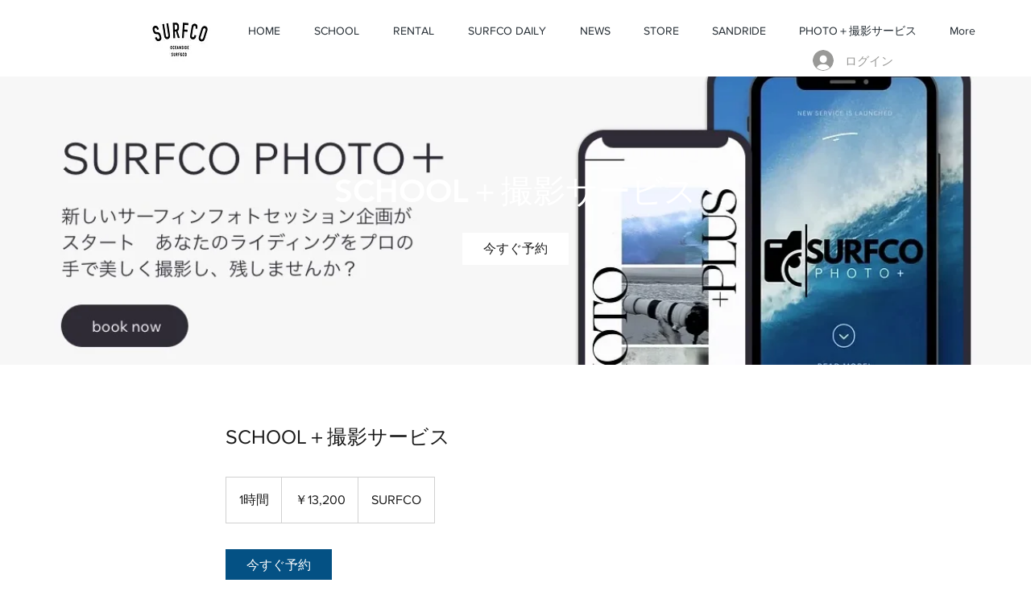

--- FILE ---
content_type: text/css; charset=utf-8
request_url: https://www.surfco.jp/_serverless/pro-gallery-css-v4-server/layoutCss?ver=2&id=service-page-gallery-section&items=3483_1171_389%7C3587_1671_1605%7C3547_4032_2268&container=1163_720_24_720&options=
body_size: -130
content:
#pro-gallery-service-page-gallery-section [data-hook="item-container"][data-idx="0"].gallery-item-container{opacity: 1 !important;display: block !important;transition: opacity .2s ease !important;top: 0px !important;left: 0px !important;right: auto !important;height: 237px !important;width: 720px !important;} #pro-gallery-service-page-gallery-section [data-hook="item-container"][data-idx="0"] .gallery-item-common-info-outer{height: 100% !important;} #pro-gallery-service-page-gallery-section [data-hook="item-container"][data-idx="0"] .gallery-item-common-info{height: 100% !important;width: 100% !important;} #pro-gallery-service-page-gallery-section [data-hook="item-container"][data-idx="0"] .gallery-item-wrapper{width: 720px !important;height: 237px !important;margin: 0 !important;} #pro-gallery-service-page-gallery-section [data-hook="item-container"][data-idx="0"] .gallery-item-content{width: 720px !important;height: 237px !important;margin: 0px 0px !important;opacity: 1 !important;} #pro-gallery-service-page-gallery-section [data-hook="item-container"][data-idx="0"] .gallery-item-hover{width: 720px !important;height: 237px !important;opacity: 1 !important;} #pro-gallery-service-page-gallery-section [data-hook="item-container"][data-idx="0"] .item-hover-flex-container{width: 720px !important;height: 237px !important;margin: 0px 0px !important;opacity: 1 !important;} #pro-gallery-service-page-gallery-section [data-hook="item-container"][data-idx="0"] .gallery-item-wrapper img{width: 100% !important;height: 100% !important;opacity: 1 !important;} #pro-gallery-service-page-gallery-section [data-hook="item-container"][data-idx="1"].gallery-item-container{opacity: 1 !important;display: block !important;transition: opacity .2s ease !important;top: 247px !important;left: 0px !important;right: auto !important;height: 227px !important;width: 236px !important;} #pro-gallery-service-page-gallery-section [data-hook="item-container"][data-idx="1"] .gallery-item-common-info-outer{height: 100% !important;} #pro-gallery-service-page-gallery-section [data-hook="item-container"][data-idx="1"] .gallery-item-common-info{height: 100% !important;width: 100% !important;} #pro-gallery-service-page-gallery-section [data-hook="item-container"][data-idx="1"] .gallery-item-wrapper{width: 236px !important;height: 227px !important;margin: 0 !important;} #pro-gallery-service-page-gallery-section [data-hook="item-container"][data-idx="1"] .gallery-item-content{width: 236px !important;height: 227px !important;margin: 0px 0px !important;opacity: 1 !important;} #pro-gallery-service-page-gallery-section [data-hook="item-container"][data-idx="1"] .gallery-item-hover{width: 236px !important;height: 227px !important;opacity: 1 !important;} #pro-gallery-service-page-gallery-section [data-hook="item-container"][data-idx="1"] .item-hover-flex-container{width: 236px !important;height: 227px !important;margin: 0px 0px !important;opacity: 1 !important;} #pro-gallery-service-page-gallery-section [data-hook="item-container"][data-idx="1"] .gallery-item-wrapper img{width: 100% !important;height: 100% !important;opacity: 1 !important;} #pro-gallery-service-page-gallery-section [data-hook="item-container"][data-idx="2"].gallery-item-container{opacity: 1 !important;display: block !important;transition: opacity .2s ease !important;top: 484px !important;left: 0px !important;right: auto !important;height: 133px !important;width: 236px !important;} #pro-gallery-service-page-gallery-section [data-hook="item-container"][data-idx="2"] .gallery-item-common-info-outer{height: 100% !important;} #pro-gallery-service-page-gallery-section [data-hook="item-container"][data-idx="2"] .gallery-item-common-info{height: 100% !important;width: 100% !important;} #pro-gallery-service-page-gallery-section [data-hook="item-container"][data-idx="2"] .gallery-item-wrapper{width: 236px !important;height: 133px !important;margin: 0 !important;} #pro-gallery-service-page-gallery-section [data-hook="item-container"][data-idx="2"] .gallery-item-content{width: 236px !important;height: 133px !important;margin: 0px 0px !important;opacity: 1 !important;} #pro-gallery-service-page-gallery-section [data-hook="item-container"][data-idx="2"] .gallery-item-hover{width: 236px !important;height: 133px !important;opacity: 1 !important;} #pro-gallery-service-page-gallery-section [data-hook="item-container"][data-idx="2"] .item-hover-flex-container{width: 236px !important;height: 133px !important;margin: 0px 0px !important;opacity: 1 !important;} #pro-gallery-service-page-gallery-section [data-hook="item-container"][data-idx="2"] .gallery-item-wrapper img{width: 100% !important;height: 100% !important;opacity: 1 !important;} #pro-gallery-service-page-gallery-section .pro-gallery-prerender{height:616.8400585597951px !important;}#pro-gallery-service-page-gallery-section {height:616.8400585597951px !important; width:720px !important;}#pro-gallery-service-page-gallery-section .pro-gallery-margin-container {height:616.8400585597951px !important;}#pro-gallery-service-page-gallery-section .pro-gallery {height:616.8400585597951px !important; width:720px !important;}#pro-gallery-service-page-gallery-section .pro-gallery-parent-container {height:616.8400585597951px !important; width:730px !important;}